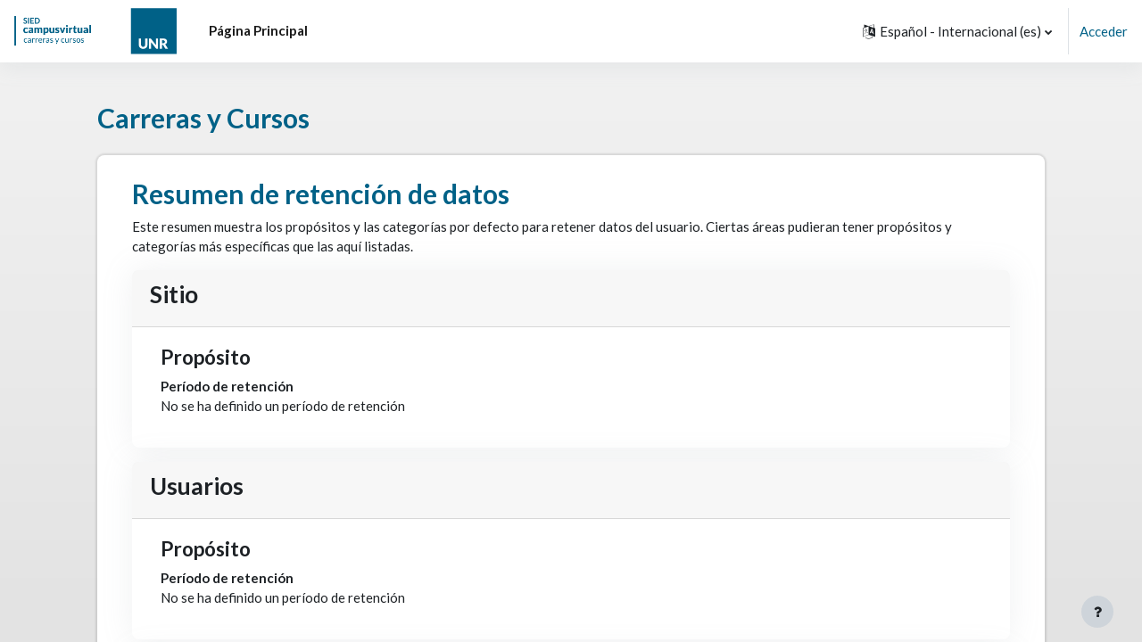

--- FILE ---
content_type: text/html; charset=utf-8
request_url: https://cursos.campusvirtualunr.edu.ar/admin/tool/dataprivacy/summary.php?lang=es
body_size: 37274
content:
<!DOCTYPE html>

<html  dir="ltr" lang="es" xml:lang="es">
<head>
    <title>Resumen de configuración del registro | Carreras y Cursos</title>
    <link rel="shortcut icon" href="https://cursos.campusvirtualunr.edu.ar/pluginfile.php/1/core_admin/favicon/64x64/1742484135/favicon.ico" />
    <meta http-equiv="Content-Type" content="text/html; charset=utf-8" />
<meta name="keywords" content="moodle, Resumen de configuración del registro | Carreras y Cursos" />
<link rel="stylesheet" type="text/css" href="https://cursos.campusvirtualunr.edu.ar/theme/yui_combo.php?rollup/3.17.2/yui-moodlesimple-min.css" /><script id="firstthemesheet" type="text/css">/** Required in order to fix style inclusion problems in IE with YUI **/</script><link rel="stylesheet" type="text/css" href="https://cursos.campusvirtualunr.edu.ar/theme/styles.php/moove/1742484135_1/all" />
<script>
//<![CDATA[
var M = {}; M.yui = {};
M.pageloadstarttime = new Date();
M.cfg = {"wwwroot":"https:\/\/cursos.campusvirtualunr.edu.ar","homeurl":{},"sesskey":"HEnrZLa9KY","sessiontimeout":"14400","sessiontimeoutwarning":1200,"themerev":"1742484135","slasharguments":1,"theme":"moove","iconsystemmodule":"core\/icon_system_fontawesome","jsrev":"1734528483","admin":"admin","svgicons":true,"usertimezone":"Am\u00e9rica\/Argentina\/Buenos_Aires","language":"es","courseId":1,"courseContextId":2,"contextid":1,"contextInstanceId":0,"langrev":1769068822,"templaterev":"1734528483"};var yui1ConfigFn = function(me) {if(/-skin|reset|fonts|grids|base/.test(me.name)){me.type='css';me.path=me.path.replace(/\.js/,'.css');me.path=me.path.replace(/\/yui2-skin/,'/assets/skins/sam/yui2-skin')}};
var yui2ConfigFn = function(me) {var parts=me.name.replace(/^moodle-/,'').split('-'),component=parts.shift(),module=parts[0],min='-min';if(/-(skin|core)$/.test(me.name)){parts.pop();me.type='css';min=''}
if(module){var filename=parts.join('-');me.path=component+'/'+module+'/'+filename+min+'.'+me.type}else{me.path=component+'/'+component+'.'+me.type}};
YUI_config = {"debug":false,"base":"https:\/\/cursos.campusvirtualunr.edu.ar\/lib\/yuilib\/3.17.2\/","comboBase":"https:\/\/cursos.campusvirtualunr.edu.ar\/theme\/yui_combo.php?","combine":true,"filter":null,"insertBefore":"firstthemesheet","groups":{"yui2":{"base":"https:\/\/cursos.campusvirtualunr.edu.ar\/lib\/yuilib\/2in3\/2.9.0\/build\/","comboBase":"https:\/\/cursos.campusvirtualunr.edu.ar\/theme\/yui_combo.php?","combine":true,"ext":false,"root":"2in3\/2.9.0\/build\/","patterns":{"yui2-":{"group":"yui2","configFn":yui1ConfigFn}}},"moodle":{"name":"moodle","base":"https:\/\/cursos.campusvirtualunr.edu.ar\/theme\/yui_combo.php?m\/1734528483\/","combine":true,"comboBase":"https:\/\/cursos.campusvirtualunr.edu.ar\/theme\/yui_combo.php?","ext":false,"root":"m\/1734528483\/","patterns":{"moodle-":{"group":"moodle","configFn":yui2ConfigFn}},"filter":null,"modules":{"moodle-core-handlebars":{"condition":{"trigger":"handlebars","when":"after"}},"moodle-core-event":{"requires":["event-custom"]},"moodle-core-maintenancemodetimer":{"requires":["base","node"]},"moodle-core-notification":{"requires":["moodle-core-notification-dialogue","moodle-core-notification-alert","moodle-core-notification-confirm","moodle-core-notification-exception","moodle-core-notification-ajaxexception"]},"moodle-core-notification-dialogue":{"requires":["base","node","panel","escape","event-key","dd-plugin","moodle-core-widget-focusafterclose","moodle-core-lockscroll"]},"moodle-core-notification-alert":{"requires":["moodle-core-notification-dialogue"]},"moodle-core-notification-confirm":{"requires":["moodle-core-notification-dialogue"]},"moodle-core-notification-exception":{"requires":["moodle-core-notification-dialogue"]},"moodle-core-notification-ajaxexception":{"requires":["moodle-core-notification-dialogue"]},"moodle-core-languninstallconfirm":{"requires":["base","node","moodle-core-notification-confirm","moodle-core-notification-alert"]},"moodle-core-tooltip":{"requires":["base","node","io-base","moodle-core-notification-dialogue","json-parse","widget-position","widget-position-align","event-outside","cache-base"]},"moodle-core-actionmenu":{"requires":["base","event","node-event-simulate"]},"moodle-core-popuphelp":{"requires":["moodle-core-tooltip"]},"moodle-core-lockscroll":{"requires":["plugin","base-build"]},"moodle-core-chooserdialogue":{"requires":["base","panel","moodle-core-notification"]},"moodle-core-blocks":{"requires":["base","node","io","dom","dd","dd-scroll","moodle-core-dragdrop","moodle-core-notification"]},"moodle-core-formchangechecker":{"requires":["base","event-focus","moodle-core-event"]},"moodle-core-dragdrop":{"requires":["base","node","io","dom","dd","event-key","event-focus","moodle-core-notification"]},"moodle-core_availability-form":{"requires":["base","node","event","event-delegate","panel","moodle-core-notification-dialogue","json"]},"moodle-backup-backupselectall":{"requires":["node","event","node-event-simulate","anim"]},"moodle-backup-confirmcancel":{"requires":["node","node-event-simulate","moodle-core-notification-confirm"]},"moodle-course-categoryexpander":{"requires":["node","event-key"]},"moodle-course-management":{"requires":["base","node","io-base","moodle-core-notification-exception","json-parse","dd-constrain","dd-proxy","dd-drop","dd-delegate","node-event-delegate"]},"moodle-course-util":{"requires":["node"],"use":["moodle-course-util-base"],"submodules":{"moodle-course-util-base":{},"moodle-course-util-section":{"requires":["node","moodle-course-util-base"]},"moodle-course-util-cm":{"requires":["node","moodle-course-util-base"]}}},"moodle-course-dragdrop":{"requires":["base","node","io","dom","dd","dd-scroll","moodle-core-dragdrop","moodle-core-notification","moodle-course-coursebase","moodle-course-util"]},"moodle-form-shortforms":{"requires":["node","base","selector-css3","moodle-core-event"]},"moodle-form-dateselector":{"requires":["base","node","overlay","calendar"]},"moodle-form-passwordunmask":{"requires":[]},"moodle-question-chooser":{"requires":["moodle-core-chooserdialogue"]},"moodle-question-searchform":{"requires":["base","node"]},"moodle-question-preview":{"requires":["base","dom","event-delegate","event-key","core_question_engine"]},"moodle-availability_completion-form":{"requires":["base","node","event","moodle-core_availability-form"]},"moodle-availability_date-form":{"requires":["base","node","event","io","moodle-core_availability-form"]},"moodle-availability_grade-form":{"requires":["base","node","event","moodle-core_availability-form"]},"moodle-availability_group-form":{"requires":["base","node","event","moodle-core_availability-form"]},"moodle-availability_grouping-form":{"requires":["base","node","event","moodle-core_availability-form"]},"moodle-availability_profile-form":{"requires":["base","node","event","moodle-core_availability-form"]},"moodle-mod_assign-history":{"requires":["node","transition"]},"moodle-mod_quiz-toolboxes":{"requires":["base","node","event","event-key","io","moodle-mod_quiz-quizbase","moodle-mod_quiz-util-slot","moodle-core-notification-ajaxexception"]},"moodle-mod_quiz-questionchooser":{"requires":["moodle-core-chooserdialogue","moodle-mod_quiz-util","querystring-parse"]},"moodle-mod_quiz-quizbase":{"requires":["base","node"]},"moodle-mod_quiz-autosave":{"requires":["base","node","event","event-valuechange","node-event-delegate","io-form"]},"moodle-mod_quiz-util":{"requires":["node","moodle-core-actionmenu"],"use":["moodle-mod_quiz-util-base"],"submodules":{"moodle-mod_quiz-util-base":{},"moodle-mod_quiz-util-slot":{"requires":["node","moodle-mod_quiz-util-base"]},"moodle-mod_quiz-util-page":{"requires":["node","moodle-mod_quiz-util-base"]}}},"moodle-mod_quiz-dragdrop":{"requires":["base","node","io","dom","dd","dd-scroll","moodle-core-dragdrop","moodle-core-notification","moodle-mod_quiz-quizbase","moodle-mod_quiz-util-base","moodle-mod_quiz-util-page","moodle-mod_quiz-util-slot","moodle-course-util"]},"moodle-mod_quiz-modform":{"requires":["base","node","event"]},"moodle-message_airnotifier-toolboxes":{"requires":["base","node","io"]},"moodle-filter_glossary-autolinker":{"requires":["base","node","io-base","json-parse","event-delegate","overlay","moodle-core-event","moodle-core-notification-alert","moodle-core-notification-exception","moodle-core-notification-ajaxexception"]},"moodle-filter_mathjaxloader-loader":{"requires":["moodle-core-event"]},"moodle-editor_atto-rangy":{"requires":[]},"moodle-editor_atto-editor":{"requires":["node","transition","io","overlay","escape","event","event-simulate","event-custom","node-event-html5","node-event-simulate","yui-throttle","moodle-core-notification-dialogue","moodle-core-notification-confirm","moodle-editor_atto-rangy","handlebars","timers","querystring-stringify"]},"moodle-editor_atto-plugin":{"requires":["node","base","escape","event","event-outside","handlebars","event-custom","timers","moodle-editor_atto-menu"]},"moodle-editor_atto-menu":{"requires":["moodle-core-notification-dialogue","node","event","event-custom"]},"moodle-report_eventlist-eventfilter":{"requires":["base","event","node","node-event-delegate","datatable","autocomplete","autocomplete-filters"]},"moodle-report_loglive-fetchlogs":{"requires":["base","event","node","io","node-event-delegate"]},"moodle-gradereport_history-userselector":{"requires":["escape","event-delegate","event-key","handlebars","io-base","json-parse","moodle-core-notification-dialogue"]},"moodle-qbank_editquestion-chooser":{"requires":["moodle-core-chooserdialogue"]},"moodle-tool_capability-search":{"requires":["base","node"]},"moodle-tool_lp-dragdrop-reorder":{"requires":["moodle-core-dragdrop"]},"moodle-tool_monitor-dropdown":{"requires":["base","event","node"]},"moodle-assignfeedback_editpdf-editor":{"requires":["base","event","node","io","graphics","json","event-move","event-resize","transition","querystring-stringify-simple","moodle-core-notification-dialog","moodle-core-notification-alert","moodle-core-notification-warning","moodle-core-notification-exception","moodle-core-notification-ajaxexception"]},"moodle-atto_accessibilitychecker-button":{"requires":["color-base","moodle-editor_atto-plugin"]},"moodle-atto_accessibilityhelper-button":{"requires":["moodle-editor_atto-plugin"]},"moodle-atto_align-button":{"requires":["moodle-editor_atto-plugin"]},"moodle-atto_bold-button":{"requires":["moodle-editor_atto-plugin"]},"moodle-atto_charmap-button":{"requires":["moodle-editor_atto-plugin"]},"moodle-atto_clear-button":{"requires":["moodle-editor_atto-plugin"]},"moodle-atto_collapse-button":{"requires":["moodle-editor_atto-plugin"]},"moodle-atto_emojipicker-button":{"requires":["moodle-editor_atto-plugin"]},"moodle-atto_emoticon-button":{"requires":["moodle-editor_atto-plugin"]},"moodle-atto_equation-button":{"requires":["moodle-editor_atto-plugin","moodle-core-event","io","event-valuechange","tabview","array-extras"]},"moodle-atto_h5p-button":{"requires":["moodle-editor_atto-plugin"]},"moodle-atto_html-beautify":{},"moodle-atto_html-codemirror":{"requires":["moodle-atto_html-codemirror-skin"]},"moodle-atto_html-button":{"requires":["promise","moodle-editor_atto-plugin","moodle-atto_html-beautify","moodle-atto_html-codemirror","event-valuechange"]},"moodle-atto_image-button":{"requires":["moodle-editor_atto-plugin"]},"moodle-atto_indent-button":{"requires":["moodle-editor_atto-plugin"]},"moodle-atto_italic-button":{"requires":["moodle-editor_atto-plugin"]},"moodle-atto_link-button":{"requires":["moodle-editor_atto-plugin"]},"moodle-atto_managefiles-usedfiles":{"requires":["node","escape"]},"moodle-atto_managefiles-button":{"requires":["moodle-editor_atto-plugin"]},"moodle-atto_media-button":{"requires":["moodle-editor_atto-plugin","moodle-form-shortforms"]},"moodle-atto_noautolink-button":{"requires":["moodle-editor_atto-plugin"]},"moodle-atto_orderedlist-button":{"requires":["moodle-editor_atto-plugin"]},"moodle-atto_recordrtc-recording":{"requires":["moodle-atto_recordrtc-button"]},"moodle-atto_recordrtc-button":{"requires":["moodle-editor_atto-plugin","moodle-atto_recordrtc-recording"]},"moodle-atto_rtl-button":{"requires":["moodle-editor_atto-plugin"]},"moodle-atto_strike-button":{"requires":["moodle-editor_atto-plugin"]},"moodle-atto_subscript-button":{"requires":["moodle-editor_atto-plugin"]},"moodle-atto_superscript-button":{"requires":["moodle-editor_atto-plugin"]},"moodle-atto_table-button":{"requires":["moodle-editor_atto-plugin","moodle-editor_atto-menu","event","event-valuechange"]},"moodle-atto_title-button":{"requires":["moodle-editor_atto-plugin"]},"moodle-atto_underline-button":{"requires":["moodle-editor_atto-plugin"]},"moodle-atto_undo-button":{"requires":["moodle-editor_atto-plugin"]},"moodle-atto_unorderedlist-button":{"requires":["moodle-editor_atto-plugin"]},"moodle-atto_wiris-button":{"requires":["moodle-editor_atto-plugin","get"]}}},"gallery":{"name":"gallery","base":"https:\/\/cursos.campusvirtualunr.edu.ar\/lib\/yuilib\/gallery\/","combine":true,"comboBase":"https:\/\/cursos.campusvirtualunr.edu.ar\/theme\/yui_combo.php?","ext":false,"root":"gallery\/1734528483\/","patterns":{"gallery-":{"group":"gallery"}}}},"modules":{"core_filepicker":{"name":"core_filepicker","fullpath":"https:\/\/cursos.campusvirtualunr.edu.ar\/lib\/javascript.php\/1734528483\/repository\/filepicker.js","requires":["base","node","node-event-simulate","json","async-queue","io-base","io-upload-iframe","io-form","yui2-treeview","panel","cookie","datatable","datatable-sort","resize-plugin","dd-plugin","escape","moodle-core_filepicker","moodle-core-notification-dialogue"]},"core_comment":{"name":"core_comment","fullpath":"https:\/\/cursos.campusvirtualunr.edu.ar\/lib\/javascript.php\/1734528483\/comment\/comment.js","requires":["base","io-base","node","json","yui2-animation","overlay","escape"]},"mathjax":{"name":"mathjax","fullpath":"https:\/\/cdn.jsdelivr.net\/npm\/mathjax@2.7.9\/MathJax.js?delayStartupUntil=configured"}}};
M.yui.loader = {modules: {}};

//]]>
</script>

<link type="image/x-icon" href="https://campusvirtualunr.edu.ar/extras/comunidades_2019/favicon.ico"/ rel="icon"/>


<link rel="preconnect" href="https://fonts.googleapis.com">
                       <link rel="preconnect" href="https://fonts.gstatic.com" crossorigin>
                       <link href="https://fonts.googleapis.com/css2?family=Lato:ital,wght@0,300;0,400;0,500;0,700;1,400&display=swap" rel="stylesheet">
    <meta name="viewport" content="width=device-width, initial-scale=1.0">
</head>

<body  id="page-admin-tool-dataprivacy-summary" class="format-site admin path-admin path-admin-tool path-admin-tool-dataprivacy chrome dir-ltr lang-es yui-skin-sam yui3-skin-sam cursos-campusvirtualunr-edu-ar pagelayout-base course-1 context-1 notloggedin uses-drawers">
<div id="accessibilitybar" class="fixed-top">
    <div class="container-fluid">
        <div class="bars">
            <div class="fontsize">
                <span>Tamaño de fuente</span>
                <ul>
                    <li><a class="btn btn-default" data-action="decrease" title="Disminuir tamaño de letras" id="fontsize_dec">A-</a></li>
                    <li><a class="btn btn-default" data-action="reset" title="Reiniciar tamaño de letras" id="fontsize_reset">A</a></li>
                    <li><a class="btn btn-default" data-action="increase" title="Disminuir tamaño de letras" id="fontsize_inc">A+</a></li>
                </ul>
            </div>
            <div class="sitecolor">
                <span>Color del sitio</span>
                <ul>
                    <li><a class="btn btn-default" data-action="reset" title="Reiniciar color del sitio" id="sitecolor_color1">R</a></li>
                    <li><a class="btn btn-default" data-action="sitecolor-color-2" title="Bajo contraste 1" id="sitecolor_color2">A</a></li>
                    <li><a class="btn btn-default" data-action="sitecolor-color-3" title="Bajo contraste 2" id="sitecolor_color3">A</a></li>
                    <li><a class="btn btn-default" data-action="sitecolor-color-4" title="Alto contraste" id="sitecolor_color4">A</a></li>
                </ul>
            </div>
        </div>
    </div>
</div>


<div class="toast-wrapper mx-auto py-0 fixed-top" role="status" aria-live="polite"></div>
<div id="page-wrapper" class="d-print-block">

    <div>
    <a class="sr-only sr-only-focusable" href="#maincontent">Salta al contenido principal</a>
</div><script src="https://cursos.campusvirtualunr.edu.ar/lib/javascript.php/1734528483/lib/polyfills/polyfill.js"></script>
<script src="https://cursos.campusvirtualunr.edu.ar/theme/yui_combo.php?rollup/3.17.2/yui-moodlesimple-min.js"></script><script src="https://cursos.campusvirtualunr.edu.ar/lib/javascript.php/1734528483/lib/javascript-static.js"></script>
<script>
//<![CDATA[
document.body.className += ' jsenabled';
//]]>
</script>



    <nav class="navbar fixed-top navbar-light bg-white navbar-expand shadow" aria-label="Navegación del sitio">
    
        <button class="navbar-toggler aabtn d-block d-md-none px-1 my-1 border-0" data-toggler="drawers" data-action="toggle" data-target="theme_moove-drawers-primary">
            <span class="navbar-toggler-icon"></span>
            <span class="sr-only">Panel lateral</span>
        </button>
    
        <a href="https://cursos.campusvirtualunr.edu.ar/" class="navbar-brand d-none d-md-flex align-items-center m-0 mr-4 p-0 aabtn">
                <img src="//cursos.campusvirtualunr.edu.ar/pluginfile.php/1/theme_moove/logo/1742484135/logo_carrerasycursos.png" class="logo mr-1" alt="Carreras y Cursos">
        </a>
    
            <div class="primary-navigation">
                <nav class="moremenu navigation">
                    <ul id="moremenu-6971ed09e7bc2-navbar-nav" role="menubar" class="nav more-nav navbar-nav">
                                <li data-key="home" class="nav-item" role="none" data-forceintomoremenu="false">
                                            <a role="menuitem" class="nav-link active "
                                                href="https://cursos.campusvirtualunr.edu.ar/"
                                                
                                                aria-current="true"
                                                
                                            >
                                                Página Principal
                                            </a>
                                </li>
                        <li role="none" class="nav-item dropdown dropdownmoremenu d-none" data-region="morebutton">
                            <a class="dropdown-toggle nav-link " href="#" id="moremenu-dropdown-6971ed09e7bc2" role="menuitem" data-toggle="dropdown" aria-haspopup="true" aria-expanded="false" tabindex="-1">
                                Más
                            </a>
                            <ul class="dropdown-menu dropdown-menu-left" data-region="moredropdown" aria-labelledby="moremenu-dropdown-6971ed09e7bc2" role="menu">
                            </ul>
                        </li>
                    </ul>
                </nav>
            </div>
    
        <ul class="navbar-nav d-none d-md-flex my-1 px-1">
            <!-- page_heading_menu -->
            
        </ul>
    
        <div id="usernavigation" class="navbar-nav ml-auto">
            <div class="navbarcallbacks">
                
            </div>
                <div class="langmenu">
                    <div class="dropdown show">
                        <a href="#" role="button" id="lang-menu-toggle" data-toggle="dropdown" aria-label="Idioma" aria-haspopup="true" aria-controls="lang-action-menu" class="btn dropdown-toggle">
                            <i class="icon fa fa-language fa-fw mr-1" aria-hidden="true"></i>
                            <span class="langbutton">
                                Español - Internacional ‎(es)‎
                            </span>
                            <b class="caret"></b>
                        </a>
                        <div role="menu" aria-labelledby="lang-menu-toggle" id="lang-action-menu" class="dropdown-menu dropdown-menu-right">
                                    <a href="https://cursos.campusvirtualunr.edu.ar/admin/tool/dataprivacy/summary.php?lang=en" class="dropdown-item pl-5" role="menuitem" >
                                        English ‎(en)‎
                                    </a>
                                    <a href="#" class="dropdown-item pl-5" role="menuitem" aria-current="true">
                                        Español - Internacional ‎(es)‎
                                    </a>
                                    <a href="https://cursos.campusvirtualunr.edu.ar/admin/tool/dataprivacy/summary.php?lang=es_mx" class="dropdown-item pl-5" role="menuitem" >
                                        Español - México ‎(es_mx)‎
                                    </a>
                        </div>
                    </div>
                </div>
                <div class="divider border-left h-75 align-self-center mx-1"></div>
            
            <div class="d-flex align-items-stretch usermenu-container" data-region="usermenu">
                    <div class="usermenu">
                            <span class="login pl-2">
                                    <a href="https://cursos.campusvirtualunr.edu.ar/login/index.php">Acceder</a>
                            </span>
                    </div>
            </div>
            
        </div>
    </nav>
    
    

<div  class="drawer drawer-left drawer-primary d-print-none not-initialized" data-region="fixed-drawer" id="theme_moove-drawers-primary" data-preference="" data-state="show-drawer-primary" data-forceopen="0" data-close-on-resize="1">
    <div class="drawerheader">
        <button
            class="btn drawertoggle icon-no-margin hidden"
            data-toggler="drawers"
            data-action="closedrawer"
            data-target="theme_moove-drawers-primary"
            data-toggle="tooltip"
            data-placement="right"
            title="Cerrar caja"
        >
            <i class="icon fa fa-times fa-fw " aria-hidden="true"  ></i>
        </button>
    </div>
    <div class="drawercontent drag-container" data-usertour="scroller">
                <div class="list-group">
                <a href="https://cursos.campusvirtualunr.edu.ar/" class="list-group-item list-group-item-action active " aria-current="true">
                    Página Principal
                </a>
        </div>

    </div>
</div>

    <div id="page" data-region="mainpage" data-usertour="scroller" class="drawers   drag-container">

        <header id="page-header" class="moove-container-fluid">
    <div class="d-flex flex-wrap">
        <div class="ml-auto d-flex">
            
        </div>
        <div id="course-header">
            
        </div>
    </div>
    <div class="d-sm-flex align-items-center">
                <div class="mr-auto">
                    <div class="page-context-header"><div class="page-header-headings"><h1 class="h2">Carreras y Cursos</h1></div></div>
                </div>
        <div class="header-actions-container ml-auto" data-region="header-actions-container">
        </div>

            <div class="d-none d-md-block" id="page-navbar">
                <nav aria-label="Barra de navegación">
    <ol class="breadcrumb"></ol>
</nav>
            </div>
    </div>
</header>

        <div id="topofscroll" class="main-inner">
            <div class="drawer-toggles d-flex">
            </div>

            <div id="page-content" class="d-print-block">
                <div id="region-main-box">
                    <section id="region-main" aria-label="Contenido">

                        <span class="notifications" id="user-notifications"></span>
                        <div role="main"><span id="maincontent"></span><h2>Resumen de retención de datos</h2>
<p>Este resumen muestra los propósitos y las categorías por defecto para retener datos del usuario. Ciertas áreas pudieran tener propósitos y categorías más específicas que las aquí listadas.</p>
<div>
        <div class="card mb-3">
            <div class="card-header"><h3>Sitio</h3></div>
            <div class="card-body pl-5 pr-5">

                <h4>Propósito</h4>
                <dl>
                    <dt></dt>
                    <dd></dd>
                    <dt>Período de retención</dt>
                    <dd>No se ha definido un período de retención</dd>
                </dl>
            </div>
        </div>
        <div class="card mb-3">
            <div class="card-header"><h3>Usuarios</h3></div>
            <div class="card-body pl-5 pr-5">

                <h4>Propósito</h4>
                <dl>
                    <dt></dt>
                    <dd></dd>
                    <dt>Período de retención</dt>
                    <dd>No se ha definido un período de retención</dd>
                </dl>
            </div>
        </div>
        <div class="card mb-3">
            <div class="card-header"><h3>Categorías de curso</h3></div>
            <div class="card-body pl-5 pr-5">

                <h4>Propósito</h4>
                <dl>
                    <dt></dt>
                    <dd></dd>
                    <dt>Período de retención</dt>
                    <dd>No se ha definido un período de retención</dd>
                </dl>
            </div>
        </div>
        <div class="card mb-3">
            <div class="card-header"><h3>Cursos</h3></div>
            <div class="card-body pl-5 pr-5">

                <h4>Propósito</h4>
                <dl>
                    <dt></dt>
                    <dd></dd>
                    <dt>Período de retención</dt>
                    <dd>No se ha definido un período de retención</dd>
                </dl>
            </div>
        </div>
        <div class="card mb-3">
            <div class="card-header"><h3>Módulos de actividad</h3></div>
            <div class="card-body pl-5 pr-5">

                <h4>Propósito</h4>
                <dl>
                    <dt></dt>
                    <dd></dd>
                    <dt>Período de retención</dt>
                    <dd>No se ha definido un período de retención</dd>
                </dl>
            </div>
        </div>
        <div class="card mb-3">
            <div class="card-header"><h3>Bloques</h3></div>
            <div class="card-body pl-5 pr-5">

                <h4>Propósito</h4>
                <dl>
                    <dt></dt>
                    <dd></dd>
                    <dt>Período de retención</dt>
                    <dd>No se ha definido un período de retención</dd>
                </dl>
            </div>
        </div>
</div></div>
                        
                        

                    </section>
                </div>
            </div>
        </div>

        
        <footer id="page-footer">
            <div class="moove-container-fluid footer-columns">
                <div class="row">
                    <div class="col-md-4 column-left">
                        <div class="contact">
                            <h3 class="footer-title">Contáctanos</h3>
        
                            <ul>
                                    <li>
                                        <a href="https://cau-forms.unr.edu.ar/cyc/form.html" target="_blank" class="website btn btn-link">
                                            <i class="fa fa-globe"></i>
                                        </a>
                                    </li>
                            </ul>
                        </div>
        
                        <div class="socialnetworks">
                            <h3 class="footer-title">Síganos</h3>
        
                            <ul class="mb-0">
        
        
        
                                    <li>
                                        <a href="https://www.youtube.com/channel/UC2EzwMR4xABMyR2LJoNgN3w" target="_blank" class="youtube btn btn-link btn-rounded">
                                            <i class="fa fa-youtube"></i>
                                        </a>
                                    </li>
        
        
        
                            </ul>
                        </div>
                    </div>
                    <div class="col-md-4 column-center">
                            <div class="supportemail"><a href="https://cursos.campusvirtualunr.edu.ar/user/contactsitesupport.php" class="btn contactsitesupport btn-outline-info"><i class="icon fa fa-life-ring fa-fw iconhelp icon-pre" aria-hidden="true"  ></i>Contactar con el soporte del sitio</a></div>
        
                        <div class="logininfo">Usted no se ha identificado. (<a href="https://cursos.campusvirtualunr.edu.ar/login/index.php">Acceder</a>)</div>
        
                        <a class="mobilelink" href="https://download.moodle.org/mobile?version=2022112815&amp;lang=es&amp;iosappid=633359593&amp;androidappid=com.moodle.moodlemobile">Descargar la app para dispositivos móviles</a>
        
                        <div class="tool_usertours-resettourcontainer"></div>
                    </div>
                    <div class="col-md-4 column-right">
                                <a href="https://download.moodle.org/mobile">Descargar la app para dispositivos móviles</a>
                            <div class="stores">
                                    <a href="https://play.google.com/store/apps/details?id=com.moodle.moodlemobile">
                                        <img src="https://cursos.campusvirtualunr.edu.ar/theme/moove/pix/store_google.svg" alt="Play Store">
                                    </a>
                                    <a class="mt-1" href="https://apps.apple.com/app/id633359593">
                                        <img src="https://cursos.campusvirtualunr.edu.ar/theme/moove/pix/store_apple.svg" alt="App Store">
                                    </a>
                            </div>
                    </div>
                </div>
            </div>
        
            <div class="footer-content-debugging footer-dark bg-dark text-light">
                <div class="moove-container-fluid footer-dark-inner">
                    
                </div>
            </div>
        
            <div data-region="footer-container-popover">
                <button class="btn btn-icon bg-secondary icon-no-margin btn-footer-popover" data-action="footer-popover" aria-label="Mostrar pie de página">
                    <i class="icon fa fa-question fa-fw " aria-hidden="true"  ></i>
                </button>
            </div>
            <div class="footer-content-popover container" data-region="footer-content-popover">
                    <div class="footer-section p-3 border-bottom">
        
                    </div>
                <div class="footer-section p-3">
                    <div>Desarrollado por <a href="https://moodle.com">Moodle</a></div>
                </div>
            </div>
        
            <div class="copyright">
                <div class="madeby">
                    <p>Este tema fue desarrollado por</p>
                    <a href="https://conecti.me">
                        <img src="https://cursos.campusvirtualunr.edu.ar/theme/moove/pix/logo_conectime.svg" alt="Conecti.me" style="height: 40px;">
                    </a>
                </div>
            </div>
        </footer>
        
        
<br>SIED - Sistema Institucional de Educación a distancia <br> <p><a href="https://cau-forms.unr.edu.ar/cyc/form.html">Mesa de ayuda</a> </p><script>
//<![CDATA[
var require = {
    baseUrl : 'https://cursos.campusvirtualunr.edu.ar/lib/requirejs.php/1734528483/',
    // We only support AMD modules with an explicit define() statement.
    enforceDefine: true,
    skipDataMain: true,
    waitSeconds : 0,

    paths: {
        jquery: 'https://cursos.campusvirtualunr.edu.ar/lib/javascript.php/1734528483/lib/jquery/jquery-3.6.1.min',
        jqueryui: 'https://cursos.campusvirtualunr.edu.ar/lib/javascript.php/1734528483/lib/jquery/ui-1.13.2/jquery-ui.min',
        jqueryprivate: 'https://cursos.campusvirtualunr.edu.ar/lib/javascript.php/1734528483/lib/requirejs/jquery-private'
    },

    // Custom jquery config map.
    map: {
      // '*' means all modules will get 'jqueryprivate'
      // for their 'jquery' dependency.
      '*': { jquery: 'jqueryprivate' },
      // Stub module for 'process'. This is a workaround for a bug in MathJax (see MDL-60458).
      '*': { process: 'core/first' },

      // 'jquery-private' wants the real jQuery module
      // though. If this line was not here, there would
      // be an unresolvable cyclic dependency.
      jqueryprivate: { jquery: 'jquery' }
    }
};

//]]>
</script>
<script src="https://cursos.campusvirtualunr.edu.ar/lib/javascript.php/1734528483/lib/requirejs/require.min.js"></script>
<script>
//<![CDATA[
M.util.js_pending("core/first");
require(['core/first'], function() {
require(['core/prefetch'])
;
require(["media_videojs/loader"], function(loader) {
    loader.setUp('es');
});;

    require(['theme_moove/accessibilitybar'], function(AccessibilityBar) {
        AccessibilityBar.init();
    });
;

    require(['core/moremenu'], function(moremenu) {
        moremenu(document.querySelector('#moremenu-6971ed09e7bc2-navbar-nav'));
    });
;

    require(['core/usermenu', 'theme_moove/accessibilitysettings'], function(UserMenu, AccessibilitySettings) {
        UserMenu.init();

        AccessibilitySettings.init();
    });
;

M.util.js_pending('theme_boost/drawers:load');
require(['theme_boost/drawers'], function() {
    M.util.js_complete('theme_boost/drawers:load');
});
;

    require(['theme_boost/footer-popover'], function(FooterPopover) {
        FooterPopover.init();
    });
;

M.util.js_pending('theme_boost/loader');
require(['theme_boost/loader', 'theme_boost/drawer'], function(Loader, Drawer) {
    Drawer.init();
    M.util.js_complete('theme_boost/loader');
});
;
M.util.js_pending('core/notification'); require(['core/notification'], function(amd) {amd.init(1, []); M.util.js_complete('core/notification');});;
M.util.js_pending('core/log'); require(['core/log'], function(amd) {amd.setConfig({"level":"warn"}); M.util.js_complete('core/log');});;
M.util.js_pending('core/page_global'); require(['core/page_global'], function(amd) {amd.init(); M.util.js_complete('core/page_global');});;
M.util.js_pending('core/utility'); require(['core/utility'], function(amd) {M.util.js_complete('core/utility');});;
M.util.js_pending('core/storage_validation'); require(['core/storage_validation'], function(amd) {amd.init(null); M.util.js_complete('core/storage_validation');});
    M.util.js_complete("core/first");
});
//]]>
</script>
<script>
//<![CDATA[
M.str = {"moodle":{"lastmodified":"\u00daltima modificaci\u00f3n","name":"Nombre","error":"Error","info":"Informaci\u00f3n","yes":"S\u00ed","no":"No","ok":"OK","cancel":"Cancelar","confirm":"Confirmar","areyousure":"\u00bfEst\u00e1 seguro?","closebuttontitle":"Cerrar","unknownerror":"Error desconocido","file":"Archivo","url":"URL","collapseall":"Colapsar todo","expandall":"Expandir todo"},"repository":{"type":"Tipo","size":"Tama\u00f1o","invalidjson":"Cadena JSON no v\u00e1lida","nofilesattached":"No se han adjuntado archivos","filepicker":"Selector de archivos","logout":"Salir","nofilesavailable":"No hay archivos disponibles","norepositoriesavailable":"Lo sentimos, ninguno de sus repositorios actuales puede devolver archivos en el formato solicitado.","fileexistsdialogheader":"El archivo existe","fileexistsdialog_editor":"Un archivo con ese nombre ha sido anexado al texto que Usted est\u00e1 editando","fileexistsdialog_filemanager":"Ya ha sido anexado un archivo con ese nombre","renameto":"Cambiar el nombre a \"{$a}\"","referencesexist":"Existen {$a} enlaces a este archivo","select":"Seleccionar"},"admin":{"confirmdeletecomments":"Est\u00e1 a punto de eliminar comentarios, \u00bfest\u00e1 seguro?","confirmation":"Confirmaci\u00f3n"},"debug":{"debuginfo":"Informaci\u00f3n de depuraci\u00f3n","line":"L\u00ednea","stacktrace":"Trazado de la pila (stack)"},"langconfig":{"labelsep":":"}};
//]]>
</script>
<script>
//<![CDATA[
(function() {Y.use("moodle-filter_glossary-autolinker",function() {M.filter_glossary.init_filter_autolinking({"courseid":0});
});
Y.use("moodle-filter_mathjaxloader-loader",function() {M.filter_mathjaxloader.configure({"mathjaxconfig":"\nMathJax.Hub.Config({\n    config: [\"Accessible.js\", \"Safe.js\"],\n    errorSettings: { message: [\"!\"] },\n    skipStartupTypeset: true,\n    messageStyle: \"none\"\n});\n","lang":"es"});
});
M.util.help_popups.setup(Y);
 M.util.js_pending('random6971ed09e9a5c2'); Y.on('domready', function() { M.util.js_complete("init");  M.util.js_complete('random6971ed09e9a5c2'); });
})();
//]]>
</script>

        
    </div>
    
</div>

</body>
</html>